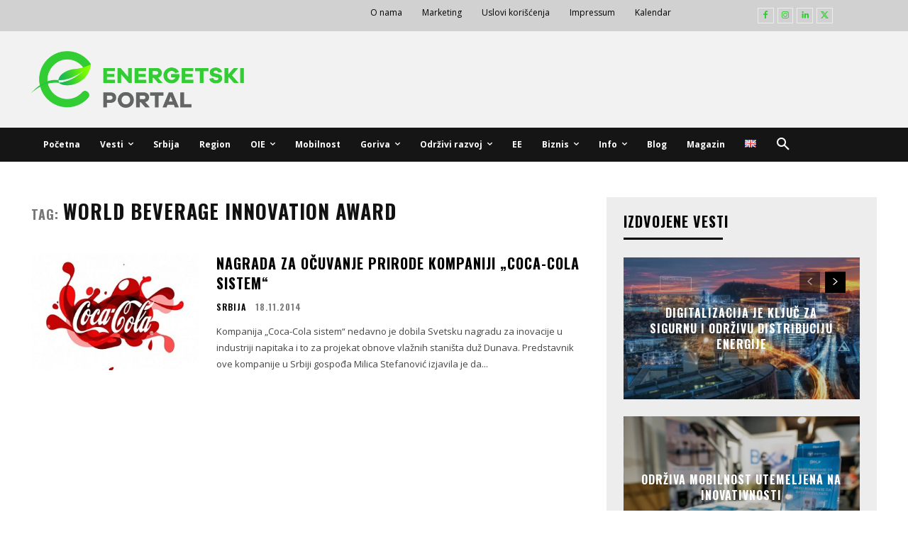

--- FILE ---
content_type: text/javascript
request_url: https://energetskiportal.rs/wp-content/themes/eportal/dist/scripts/main_e0e64.js?ver=1.8.0
body_size: 1746
content:
!function(){"use strict";var e={386:function(e,t,i){var r=this&&this.__createBinding||(Object.create?function(e,t,i,r){void 0===r&&(r=i),Object.defineProperty(e,r,{enumerable:!0,get:function(){return t[i]}})}:function(e,t,i,r){void 0===r&&(r=i),e[r]=t[i]}),n=this&&this.__exportStar||function(e,t){for(var i in e)"default"===i||Object.prototype.hasOwnProperty.call(t,i)||r(t,e,i)};Object.defineProperty(t,"__esModule",{value:!0}),n(i(589),t),n(i(499),t)},892:function(e,t){Object.defineProperty(t,"__esModule",{value:!0})},589:function(e,t,i){var r=this&&this.__createBinding||(Object.create?function(e,t,i,r){void 0===r&&(r=i),Object.defineProperty(e,r,{enumerable:!0,get:function(){return t[i]}})}:function(e,t,i,r){void 0===r&&(r=i),e[r]=t[i]}),n=this&&this.__exportStar||function(e,t){for(var i in e)"default"===i||Object.prototype.hasOwnProperty.call(t,i)||r(t,e,i)};Object.defineProperty(t,"__esModule",{value:!0}),n(i(892),t),n(i(17),t),n(i(282),t)},17:function(e,t){Object.defineProperty(t,"__esModule",{value:!0})},282:function(e,t){Object.defineProperty(t,"__esModule",{value:!0})},499:function(e,t,i){var r=this&&this.__importDefault||function(e){return e&&e.__esModule?e:{default:e}};Object.defineProperty(t,"__esModule",{value:!0}),t.WpRouter=void 0;const n=r(i(600));t.WpRouter=class{constructor(e,t=!1){this.routes=e,this.propagate=t,this.classes={}}fire(e,t,i){if(i&&document.dispatchEvent(new CustomEvent("wpRouted",{bubbles:!0,detail:{route:e,fn:t}})),!this.routes[e])return!1;this.classes[e]||(this.classes[e]=this.routes[e]());try{this.classes[e][t]()}catch(e){console.error(e)}return!0}loadEvents(){this.fire("common","init",this.propagate),document.body.className.toLowerCase().split(/\s+/).map((e=>(0,n.default)(e))).forEach((e=>{this.fire(e,"init",this.propagate),this.fire(e,"finalize",this.propagate)})),this.fire("common","finalize",this.propagate)}}},600:function(e){const t=/[\p{Lu}]/u,i=/[\p{Ll}]/u,r=/^[\p{Lu}](?![\p{Lu}])/gu,n=/([\p{Alpha}\p{N}_]|$)/u,o=/[_.\- ]+/,s=new RegExp("^"+o.source),a=new RegExp(o.source+n.source,"gu"),c=new RegExp("\\d+"+n.source,"gu"),u=(e,n)=>{if("string"!=typeof e&&!Array.isArray(e))throw new TypeError("Expected the input to be `string | string[]`");if(n={pascalCase:!1,preserveConsecutiveUppercase:!1,...n},0===(e=Array.isArray(e)?e.map((e=>e.trim())).filter((e=>e.length)).join("-"):e.trim()).length)return"";const o=!1===n.locale?e=>e.toLowerCase():e=>e.toLocaleLowerCase(n.locale),u=!1===n.locale?e=>e.toUpperCase():e=>e.toLocaleUpperCase(n.locale);if(1===e.length)return n.pascalCase?u(e):o(e);return e!==o(e)&&(e=((e,r,n)=>{let o=!1,s=!1,a=!1;for(let c=0;c<e.length;c++){const u=e[c];o&&t.test(u)?(e=e.slice(0,c)+"-"+e.slice(c),o=!1,a=s,s=!0,c++):s&&a&&i.test(u)?(e=e.slice(0,c-1)+"-"+e.slice(c-1),a=s,s=!1,o=!0):(o=r(u)===u&&n(u)!==u,a=s,s=n(u)===u&&r(u)!==u)}return e})(e,o,u)),e=e.replace(s,""),e=n.preserveConsecutiveUppercase?((e,t)=>(r.lastIndex=0,e.replace(r,(e=>t(e)))))(e,o):o(e),n.pascalCase&&(e=u(e.charAt(0))+e.slice(1)),((e,t)=>(a.lastIndex=0,c.lastIndex=0,e.replace(a,((e,i)=>t(i))).replace(c,(e=>t(e)))))(e,u)};e.exports=u,e.exports.default=u}},t={};function i(r){var n=t[r];if(void 0!==n)return n.exports;var o=t[r]={exports:{}};return e[r].call(o.exports,o,o.exports,i),o.exports}!function(){var e=i(386);function t(e,t){for(var i=0;i<t.length;i++){var r=t[i];r.enumerable=r.enumerable||!1,r.configurable=!0,"value"in r&&(r.writable=!0),Object.defineProperty(e,r.key,r)}}function r(e,t,i){return t in e?Object.defineProperty(e,t,{value:i,enumerable:!0,configurable:!0,writable:!0}):e[t]=i,e}var n=function(){function e(){!function(e,t){if(!(e instanceof t))throw new TypeError("Cannot call a class as a function")}(this,e),r(this,"banners",void 0),r(this,"left",void 0),r(this,"right",void 0),r(this,"headerHeight",void 0),r(this,"maxWidth",void 0),r(this,"visible",!1)}var i,n,o;return i=e,(n=[{key:"init",value:function(){this.banners=document.querySelectorAll(".eportal-body"),this.left=document.querySelector(".eportal-body.left"),this.right=document.querySelector(".eportal-body.right")}},{key:"finalize",value:function(){var e=this;window.setTimeout((function(){return e.resizeBanners()}),500),window.addEventListener("resize",(function(){return e.resizeBanners()})),window.addEventListener("scroll",(function(){return e.maybeStickToTop()}))}},{key:"resizeBanners",value:function(){var e=this;if(this.headerHeight=this.getHeaderHeight(),this.maxWidth=this.getMaxWidth(),!(this.maxWidth<100)){this.banners.forEach((function(t){return t.style.top="".concat(e.headerHeight,"px")})),this.left.offsetWidth>this.maxWidth&&(this.left.style.width="".concat(this.maxWidth/1.1,"px")),this.right.offsetWidth>this.maxWidth&&(this.right.style.width="".concat(this.maxWidth/1.1,"px"));var t=this.maxWidth-this.left.offsetWidth;this.left.style.left="".concat(t,"px"),this.right.style.right="".concat(t,"px"),this.banners.forEach((function(e){return e.classList.remove("hidden")})),this.visible=!0}}},{key:"maybeStickToTop",value:function(){this.visible&&(window.scrollY>this.headerHeight?this.banners.forEach((function(e){return e.classList.add("fixed")})):this.banners.forEach((function(e){return e.classList.remove("fixed")})))}},{key:"getHeaderHeight",value:function(){var e=document.querySelector(".td-header-template-wrap");return e?e.offsetHeight:0}},{key:"getMaxWidth",value:function(){var e,t,i,r;return(window.innerWidth-(null!==(e=null!==(t=null===(i=document.querySelector(".tdc-content-wrap .vc_column"))||void 0===i?void 0:i.offsetWidth)&&void 0!==t?t:null===(r=document.querySelector(".td-container .td-pb-span12"))||void 0===r?void 0:r.offsetWidth)&&void 0!==e?e:0))/2}}])&&t(i.prototype,n),o&&t(i,o),Object.defineProperty(i,"prototype",{writable:!1}),e}(),o=new e.WpRouter({common:function(){return new n}});document.addEventListener("DOMContentLoaded",(function(){return o.loadEvents()}))}()}();